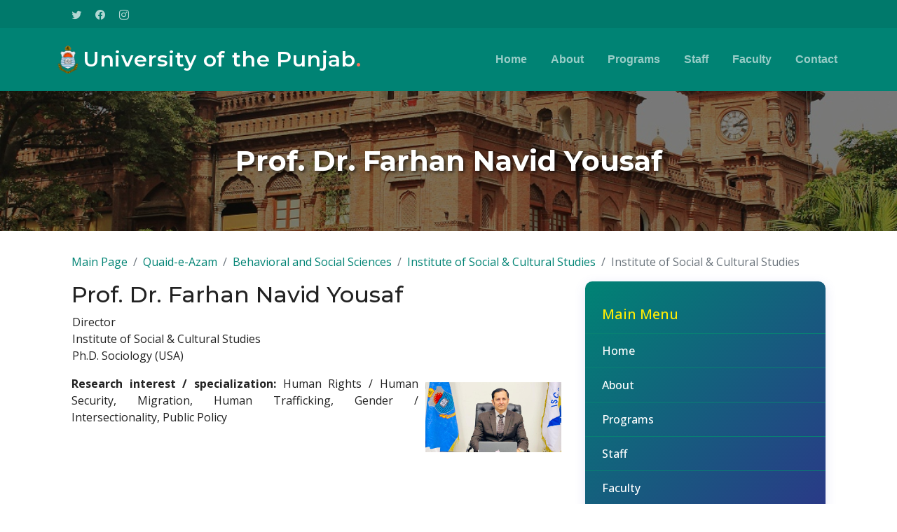

--- FILE ---
content_type: text/html; charset=UTF-8
request_url: https://pu.edu.pk/faculty/description/2247/Prof-Dr-Farhan-Navid-Yousaf.html
body_size: 4967
content:
<!DOCTYPE html>
<html lang="en">

<head>
	<meta charset="utf-8">
	<meta content="width=device-width, initial-scale=1.0" name="viewport">
	<meta http-equiv="Content-Type" content="text/html; charset=utf-8" />
	
<title> Prof. Dr. Farhan Navid Yousaf - Institute of Social & Cultural Studies :University of the Punjab -</title>

<meta content="" name="description">
  <meta content="" name="keywords">
  <meta name="robots" content="noindex">
  <link rel="canonical" href="https://pu.edu.pk/">

  <!-- Favicons -->
  <link href="https://pu.edu.pk/temp1/dept/assets/img/favicon.png" rel="icon">
  <link href="https://pu.edu.pk/temp1/dept/assets/img/apple-touch-icon.png" rel="apple-touch-icon">

  <!-- Google Fonts -->
  <link rel="preconnect" href="https://fonts.googleapis.com">
  <link rel="preconnect" href="https://fonts.gstatic.com" crossorigin>
  <link href="https://fonts.googleapis.com/css2?family=Open+Sans:ital,wght@0,300;0,400;0,500;0,600;0,700;1,300;1,400;1,600;1,700&family=Montserrat:ital,wght@0,300;0,400;0,500;0,600;0,700;1,300;1,400;1,500;1,600;1,700&family=Raleway:ital,wght@0,300;0,400;0,500;0,600;0,700;1,300;1,400;1,500;1,600;1,700&display=swap" rel="stylesheet">

  <!-- Vendor CSS Files -->
  <link href="https://pu.edu.pk/temp1/dept/assets/vendor/bootstrap/css/bootstrap.min.css" rel="stylesheet">
  <link href="https://pu.edu.pk/temp1/dept/assets/vendor/bootstrap-icons/bootstrap-icons.css" rel="stylesheet">
  <link href="https://pu.edu.pk/temp1/dept/assets/vendor/aos/aos.css" rel="stylesheet">
  <link href="https://pu.edu.pk/temp1/dept/assets/vendor/glightbox/css/glightbox.min.css" rel="stylesheet">
  <link href="https://pu.edu.pk/temp1/dept/assets/vendor/swiper/swiper-bundle.min.css" rel="stylesheet">

  <!-- Template Main CSS File -->
  <link href="https://pu.edu.pk/temp1/dept/assets/css/main.css" rel="stylesheet">
<script type="text/javascript">
	function showcourse(DivID) {

		if (document.getElementById) {
			obj = document.getElementById("show_image");
			if (obj.style.display == "none") {
				obj.style.display = "";

			}

			if (DivID !== '') {

				$('#send_mailto_poster').load('https://pu.edu.pk/program/show_course/' + DivID, function() {

					obj.style.display = "none";
				});
				//alert(document.getElementById('ID1').innerHTML)
			}
		}

	}


	
</script>



</head>

<body>

	<!-- ======= Header ======= -->
	<section id="topbar" class="topbar d-flexll align-items-center">
		<div class="container d-flex justify-content-center justify-content-md-between">
			<!--<div class="contact-info d-flex align-items-center">
        <i class="bi bi-envelope d-flex align-items-center"><a href="mailto:contact@example.com">contact@example.com</a></i>
        <i class="bi bi-phone d-flex align-items-center ms-4"><span>+1 5589 55488 55</span></i>
      </div>-->
			<div class="social-links d-none d-md-flex align-items-center"><br><br>
				<a href="https://twitter.com/pu_lhr_official" class="twitter"><i class="bi bi-twitter"></i></a>
				<a href="https://www.facebook.com/UniversityOfThePunjab.Official" class="facebook"><i class="bi bi-facebook"></i></a>
				<a href="https://www.instagram.com/universityofthepunjab/" class="instagram"><i class="bi bi-instagram"></i></a>

			</div>
		</div>
	</section><!-- End Top Bar -->

	<header id="header" class="header d-flex align-items-center">

		<div class="container-fluid container-xl d-flex align-items-center justify-content-between">
			<a href="https://pu.edu.pk/" class="logo d-flex align-items-center">
				<!-- Uncomment the line below if you also wish to use an image logo -->
				<img src="https://pu.edu.pk/temp1/dept/assets/img/pulogo.png" alt="">
				<h1>University of the Punjab<span>.</span></h1>
			</a>
			

<nav id="navbar" class="navbar">
        <ul>
          <li><a href="https://pu.edu.pk/home/department/78#hero">Home</a></li>
          <li><a href="https://pu.edu.pk/home/department/78#about">About</a></li>
          <li><a href="https://pu.edu.pk/home/department/78#services">Programs</a></li>
          <li><a href="https://pu.edu.pk/home/department/78#staff">Staff</a></li>
          <li><a href="https://pu.edu.pk/home/department/78#staff">Faculty</a></li>
          <!--<li><a href="blog.html">Blog</a></li>-->
         
          <li><a href="#contact">Contact</a></li>
        </ul>
      </nav><!-- .navbar -->

			<i class="mobile-nav-toggle mobile-nav-show bi bi-list"></i>
			<i class="mobile-nav-toggle mobile-nav-hide d-none bi bi-x"></i>

		</div>
	</header><!-- End Header -->
	<!-- End Header -->
	<section class="program-header" style="position: relative; height: 200px; background-image: url('https://pu.edu.pk/temp1/dept/assets/img/punjab-university-old-campus.jpg'); background-size: cover; background-position: center; display: flex; align-items: center; justify-content: center;">
		<div style="position: absolute; top: 0; left: 0; right: 0; bottom: 0; background-color: rgba(0,0,0,0.5); z-index: 1;"></div>
		<h2 style="position: relative; color: white; font-weight: 700; font-size: 2.5rem; text-shadow: 2px 2px 4px rgba(0,0,0,0.7); margin: 0; z-index: 2;">Prof. Dr. Farhan Navid Yousaf</h2>
	</section>



	<!-- End Header -->

	<main id="main" style="padding-top: 2rem; padding-bottom: 2rem;">
		<div class="container" data-aos="fade-up" style="max-width: 1100px;">
			<!-- Breadcrumbs -->
			<nav aria-label="breadcrumb">
				<ol class="breadcrumb">
					<li class="breadcrumb-item"><a href="https://pu.edu.pk/">Main Page</a></li>
					<li class="breadcrumb-item"><a href="https://pu.edu.pk/home/campus/1">Quaid-e-Azam</a></li>
											<li class="breadcrumb-item"><a href="https://pu.edu.pk/home/faculty/1">Behavioral and Social Sciences</a></li>
						<li class="breadcrumb-item"><a href="https://pu.edu.pk/home/department/78/">Institute of Social & Cultural Studies</a></li>
						<li class="breadcrumb-item active" aria-current="page">
							Institute of Social & Cultural Studies						</li>
									</ol>
			</nav>

			<div class="row main-content d-flex  flex-wrap">
				<div class="col-lg-8 col-12 mb-4">
					<h2>Prof. Dr. Farhan Navid Yousaf</h2>
					<span style="padding-left:1px">
						Director											</span>
					<p style="padding-left:1px">
						Institute of Social & Cultural Studies<br>
						Ph.D. Sociology (USA)					</p>


					<section style="padding-top: 0px; width: 100%;">
						<table cellpadding="0" cellspacing="0" border="0" width="100%" style="border:0px;">
							<tr>
								<td style="padding-left:0px;" valign="top">
									<img src="https://pu.edu.pk/photo/Prof-Dr-Farhan-Navid-Yousaf52.jpg" border="0" align="right" alt="Prof. Dr. Farhan Navid Yousaf" vspace="10" hspace="10" style="max-width:320px;max-height:100px;margin-bottom:1px; height:auto; margin-left:10px;" />
									<div align="justify"><b>Research interest / specialization:</b> Human Rights / Human Security, Migration, Human Trafficking, Gender / Intersectionality, Public Policy</div><br>

								</td>
							</tr>

							<tr>
								<td style="padding-left:0px;" valign="top">
									<div class="row">
										<div class="col-lg-12">
											<style>
												.accordion .accordion-item {
													border: 1px solid #ddd;
													border-radius: 5px;
													margin-bottom: 10px;
												}

												.accordion .accordion-header {
													background-color:rgb(14, 78, 23);
													cursor: pointer;
												}

												.accordion .accordion-body {
													padding: 15px;
												}
												.accordion-button:not(.collapsed) {
													
													color:rgb(6, 131, 116);
													font-weight: bolder;
													    background-color: #f0f0f0;

													
												}
												.accordion-button {
													
													color: rgb(6 131 116);
													font-weight: bolder;
													    background-color: #f0f0f0;
												}
											</style>
											<!-- Accordion -->
											

											<div class="accordion accordion-flush" id="faqlist" data-aos="fade-up" data-aos-delay="100">


																									<div class="accordion-item">
														<h3 class="accordion-header">
															<button class="accordion-button" type="button" data-bs-toggle="collapse" data-bs-target="#faq-content-2" aria-expanded="true">
																<span class="num"></span>
																Qualification
															</button>
														</h3>
														<div id="faq-content-2" class="accordion-collapse collapse show" data-bs-parent="#faqlist">
															<div class="accordion-body">
																Ph.D. Sociology (USA)<br>Graduate Certificate in Human Rights (USA)<br>Certificate of Professional Development (USA)															</div>
														</div>
													</div><!-- # Faq item-->
												
													<div class="accordion-item">
														<h3 class="accordion-header">
															<button class="accordion-button " type="button" data-bs-toggle="collapse" data-bs-target="#faq-content-6">
																<span class="num"></span>
																Contacts
															</button>
														</h3>
														<div id="faq-content-6" class="accordion-collapse collapse show" data-bs-parent="#faqlist">
															<div class="accordion-body">
																<b>Phone Number</b>:&nbsp;&nbsp;+92-42-99233126, +92-42-99231231<br><b>E-mail Address</b>:&nbsp;&nbsp;director.iscs@pu.edu.pk<br>drfarhan.iscs@pu.edu.pk															</div>
														</div>
													</div>

												
													<div class="accordion-item">
														<h3 class="accordion-header">
															<button class="accordion-button " type="button" data-bs-toggle="collapse" data-bs-target="#faq-content-7">
																<span class="num"></span>
																Department
															</button>
														</h3>
														<div id="faq-content-7" class="accordion-collapse collapse show" data-bs-parent="#faqlist">
															<div class="accordion-body">
																Institute of Social & Cultural Studies															</div>
														</div>
													</div>
												



											</div>

										</div>

									</div>

								</td>
							</tr>
						</table>
					</section>
					<!-- Accordion and other content ... -->
					<!-- Keep your accordion code here -->
				</div>
				<div class="col-lg-4 col-12" >
					<aside>
						


		<style>
		.dept-nav-menu {
			background: linear-gradient(135deg, #008374 0%, #2e3289 100%);
			padding: 20px 0;
			border-radius: 10px;
			box-shadow: 0 4px 16px rgba(78,84,200,0.15);
			width: 100%;
			margin: 0 auto;
		}
		.dept-nav-menu ul {
			list-style: none;
			margin: 0;
			padding: 0;
		}
		.dept-nav-menu li {
			position: relative;
			
			border-bottom: 1px solid #088173;
		}
		.dept-nav-menu a {
			display: block;
			color: #fff;
			padding: 12px 24px;
			text-decoration: none;
			font-weight: 500;
			border-radius: 6px;
			transition: background 0.2s, color 0.2s;
		}
		.dept-nav-menu a:hover, .dept-nav-menu li:hover > a {
			background: rgba(255,255,255,0.18);
			color: #ffe082;
		}
		.dept-nav-menu li:hover > ul {
			display: block;
		}
		.dept-nav-menu ul ul {
			display: none;
			position: absolute;
			left: 100%;
			top: 0;
			min-width: 180px;
			background: #6a82fb;
			border-radius: 8px;
			box-shadow: 0 2px 8px rgba(106,130,251,0.15);
			z-index: 100;
		}
		.dept-nav-menu ul ul li a {
			padding: 10px 20px;
			color: #fff;
		}
		</style>

		<nav class="dept-nav-menu">
		  <ul>
			 
			 <li style="color: #feed04; font-weight:bolder;font-size: 20px;"><a>Main Menu</a></li>
          <li><a href="https://pu.edu.pk/home/department/78#hero">Home</a></li>
          <li><a href="https://pu.edu.pk/home/department/78#about">About</a></li>
          <li><a href="https://pu.edu.pk/home/department/78#services">Programs</a></li>
          <li><a href="https://pu.edu.pk/home/department/78#staff">Staff</a></li>
          <li><a href="https://pu.edu.pk/home/department/78#staff">Faculty</a></li>
          <!--<li><a href="blog.html">Blog</a></li>-->
         
          <li><a href="#contact">Contact</a></li>
        </ul>
		</nav>

	

		<!-- .navbar -->
<br>
						<nav class="dept-nav-menu">
		  <ul>
			<li style="color: #feed04; font-weight:bolder;font-size: 20px;"><a>News from Institute of Social & Cultural Studies</a></li>
		 
          <li><a href="https://pu.edu.pk/home/section/press/16665">Debates essential for solving problems: PU VC</a></li>
         
		  
          <li><a href="https://pu.edu.pk/home/section/press/16452">PU takes action against 37 more students for violating discipline</a></li>
         
		  
          <li><a href="https://pu.edu.pk/home/section/press/15642">PU students set new records in the National Athletics Championship</a></li>
         
		  
          <li><a href="https://pu.edu.pk/home/section/press/15532">PU ISCS organizes awareness seminar on breast cancer</a></li>
         
		  
          <li><a href="https://pu.edu.pk/home/section/press/15484">No country can progress without women&colon; PU VC</a></li>
         
		          </ul>
		
		</nav><br>
<nav class="dept-nav-menu">
						<ul><li style="color: #feed04; font-weight:bolder;font-size: 20px;"><a>Examinations</a></li>								<li><a href="http://116.58.20.164/exams/">Online Form Submission<br><font size="1">(Private / Regular & Late College (Affiliated Colleges)</font></a></li>
														<li><a href="https://pu.edu.pk/home/datesheets/">Date Sheets</a></li>
														<li><a href="https://pu.edu.pk/home/results/">Results</a></li>
														<li><a href="https://pu.edu.pk/home/schedules">Schedules</a></li>
														<li><a href="https://pu.edu.pk/page/downloads/exam_admission_form.html">Admission Forms</a></li>
														<li><a href="https://pu.edu.pk/page/show/important-information-foreign-students.html">Schedule for foreign students</a></li>
														<li><a href="https://pu.edu.pk/page/show/course_outline.html">Course Outline</a></li>
														<li><a href="http://111.68.103.16/pudata/onlinereg/">Online Registration</a></li>
														<li><a href="https://pu.edu.pk/home/exam_news">Examination News</a></li>
														<li><a href="https://pu.edu.pk/page/show/Past-Papers.html">Past Papers</a></li>
														<li><a href="https://pu.edu.pk/page/show/Gazettes.html">Statistical Analysis / Gazettes</a></li>
														<li><a href="https://pu.edu.pk/page/show/Sample-Paper-Online-Assessment.html">Sample Papers for Online Assessment</a></li>
														<li><a href="https://pu.edu.pk/downloads/Guidelines%20and%20Procedure%20for%20Conferment%20of%20Honorary%20Degree.pdf">Guidelines and Procedure for Honorary Degree</a></li>
														<li><a href="https://pu.edu.pk/splash/resultcard">Download Result Card </a></li>
						</ul></nav>

					</aside>
				</div>
			</div>
		</div>
	</main>







	<!-- ======= Footer ======= -->
	<footer id="footer" class="footer">

    <div class="container">
      <div class="row gy-4">
        <div class="col-lg-5 col-md-12 footer-info">
          <a href="index.html" class="logo d-flex align-items-center">
            <span>University of the Punjab</span>
          </a>
          <p>Initially a two year course, leading to the B.Sc. degree in Technical Chemistry by the Punjab University was started in 1917 at the F.C. College Lahore.</p>
          <div class="social-links d-flex mt-4">
            <a href="https://twitter.com/pu_lhr_official" class="twitter"><i class="bi bi-twitter"></i></a>
            <a href="https://www.facebook.com/UniversityOfThePunjab.Official" class="facebook"><i class="bi bi-facebook"></i></a>
            <a href="https://www.instagram.com/universityofthepunjab/" class="instagram"><i class="bi bi-instagram"></i></a>
            
          </div>
        </div>

        <div class="col-lg-2 col-6 footer-links">
          
      <h4>Useful Links</h4>
          <ul>
          <li><a href="https://pu.edu.pk/home/department/78#hero">Home</a></li>
          <li><a href="https://pu.edu.pk/home/department/78#about">About</a></li>
          <li><a href="https://pu.edu.pk/home/department/78#services">Programs</a></li>
          <li><a href="https://pu.edu.pk/home/department/78#staff">Staff</a></li>
          <li><a href="https://pu.edu.pk/home/department/78#staff">Faculty</a></li>
          </ul>
        </div>

        <div class="col-lg-2 col-6 footer-links">
          
      
          <ul>

          <h4 style="padding-bottom:10px;padding-left:7px;"><span >Academics</span></h4><p>             
    <li><a href="https://pu.edu.pk/departments/">Departments</a></li>
            
               
    <li><a href="https://pu.edu.pk/program">Programs</a></li>
            
               
    <li><a href="http://scholarships.pu.edu.pk/">Scholarships</a></li>
            
               
    <li><a href="https://pu.edu.pk/affiliation">Affiliated Colleges</a></li>
            
               
    <li><a href="https://pu.edu.pk/page/detail/HEC-Approved-Supervisors.html">HEC Approved  Supervisors </a></li>
            
  

          <li><a href="#">Will be updated soon.</a></li>          </ul>
        </div>

        <div class="col-lg-3 col-md-12 footer-contact text-center text-md-start">
          
      <h4>Contact Us</h4>
          <p>
            Institute of Social & Cultural Studies<br>
            
            University of the Punjab <br><br>
            <span   id="contact">
            <p><b>Phone Number</b>:&nbsp;&nbsp;+92-42-99233126, +92-42-99231231</p>            </span>
          </p>

        </div>

      </div>
    </div>

    <div class="container mt-4">
      <div class="copyright">
        &copy; Copyright <strong><span>University of the Punjab</span></strong>. All Rights Reserved
      </div>
      <div class="credits">
         Designed by <a href="#">IT-Centre</a>
      </div>
    </div>

  </footer><!-- End Footer -->
  <!-- End Footer -->

  <a href="#" class="scroll-top d-flex align-items-center justify-content-center"><i class="bi bi-arrow-up-short"></i></a>

  <div id="preloader"></div>

  <!-- Vendor JS Files -->
  <script src="https://pu.edu.pk/temp1/dept/assets/vendor/bootstrap/js/bootstrap.bundle.min.js"></script>
  <script src="https://pu.edu.pk/temp1/dept/assets/vendor/aos/aos.js"></script>
  <script src="https://pu.edu.pk/temp1/dept/assets/vendor/glightbox/js/glightbox.min.js"></script>
  <script src="https://pu.edu.pk/temp1/dept/assets/vendor/purecounter/purecounter_vanilla.js"></script>
  <script src="https://pu.edu.pk/temp1/dept/assets/vendor/swiper/swiper-bundle.min.js"></script>
  <script src="https://pu.edu.pk/temp1/dept/assets/vendor/isotope-layout/isotope.pkgd.min.js"></script>
  <script src="https://pu.edu.pk/temp1/dept/assets/vendor/php-email-form/validate.js"></script>

  <!-- Template Main JS File -->
  <script src="https://pu.edu.pk/temp1/dept/assets/js/main.js"></script>

</body>

</html>

--- FILE ---
content_type: text/css
request_url: https://pu.edu.pk/temp1/dept/assets/css/main.css
body_size: 8004
content:
/**
* Template Name: Impact - v1.2.0
* Template URL: https://bootstrapmade.com/impact-bootstrap-business-website-template/
* Author: BootstrapMade.com
* License: https://bootstrapmade.com/license/
*/

/*--------------------------------------------------------------
# Set main reusable colors and fonts using CSS variables
# Learn more about CSS variables at https://developer.mozilla.org/en-US/docs/Web/CSS/Using_CSS_custom_properties
--------------------------------------------------------------*/
/* Fonts */
:root {
  --font-default: "Open Sans", system-ui, -apple-system, "Segoe UI", Roboto, "Helvetica Neue", Arial, "Noto Sans", "Liberation Sans", sans-serif, "Apple Color Emoji", "Segoe UI Emoji", "Segoe UI Symbol", "Noto Color Emoji";
  --font-primary: "Montserrat", sans-serif;
  --font-secondary: "Poppins", sans-serif;
}

/* Colors */
:root {
  --color-default: #222222;
  --color-primary: #008374;
  --color-secondary: #f85a40;
}

/* Smooth scroll behavior */
:root {
  scroll-behavior: smooth;
}

/*--------------------------------------------------------------
# General
--------------------------------------------------------------*/
body {
  font-family: var(--font-default);
  color: var(--color-default);
}

a {
  color: var(--color-primary);
  text-decoration: none;
}

a:hover {
  color: #00b6a1;
  text-decoration: none;
}

h1,
h2,
h3,
h4,
h5,
h6 {
  font-family: var(--font-primary);
}

/*--------------------------------------------------------------
# Sections & Section Header
--------------------------------------------------------------*/
section {
  padding: 60px 0;
  overflow: hidden;
}

.sections-bg {
  background-color: #f6f6f6;
}

.section-header {
  text-align: center;
  padding-bottom: 60px;
}

.section-header h2 {
  font-size: 32px;
  font-weight: 600;
  margin-bottom: 20px;
  padding-bottom: 20px;
  position: relative;
}

.section-header h2:after {
  content: "";
  position: absolute;
  display: block;
  width: 50px;
  height: 3px;
  background: var(--color-primary);
  left: 0;
  right: 0;
  bottom: 0;
  margin: auto;
}

.section-header p {
  margin-bottom: 0;
  color: #6f6f6f;
}

/*--------------------------------------------------------------
# Breadcrumbs
--------------------------------------------------------------*/
.breadcrumbs .page-header {
  padding: 60px 0 60px 0;
  min-height: 20vh;
  position: relative;
  background-color: var(--color-primary);
}

.breadcrumbs .page-header h2 {
  font-size: 56px;
  font-weight: 500;
  color: #fff;
  font-family: var(--font-secondary);
}

.breadcrumbs .page-header p {
  color: rgba(255, 255, 255, 0.8);
}

.breadcrumbs nav {
  background-color: #f6f6f6;
  padding: 20px 0;
}

.breadcrumbs nav ol {
  display: flex;
  flex-wrap: wrap;
  list-style: none;
  margin: 0;
  padding: 0;
  font-size: 16px;
  font-weight: 600;
  color: var(--color-default);
}

.breadcrumbs nav ol a {
  color: var(--color-primary);
  transition: 0.3s;
}

.breadcrumbs nav ol a:hover {
  text-decoration: underline;
}

.breadcrumbs nav ol li+li {
  padding-left: 10px;
}

.breadcrumbs nav ol li+li::before {
  display: inline-block;
  padding-right: 10px;
  color: var(--color-secondary);
  content: "/";
}

/*--------------------------------------------------------------
# Scroll top button
--------------------------------------------------------------*/
.scroll-top {
  position: fixed;
  visibility: hidden;
  opacity: 0;
  right: 15px;
  bottom: -15px;
  z-index: 99999;
  background: var(--color-secondary);
  width: 44px;
  height: 44px;
  border-radius: 50px;
  transition: all 0.4s;
}

.scroll-top i {
  font-size: 24px;
  color: #fff;
  line-height: 0;
}

.scroll-top:hover {
  background: rgba(248, 90, 64, 0.8);
  color: #fff;
}

.scroll-top.active {
  visibility: visible;
  opacity: 1;
  bottom: 15px;
}

/*--------------------------------------------------------------
# Preloader
--------------------------------------------------------------*/
#preloader {
  position: fixed;
  inset: 0;
  z-index: 999999;
  overflow: hidden;
  background: #fff;
  transition: all 0.6s ease-out;
}

#preloader:before {
  content: "";
  position: fixed;
  top: calc(50% - 30px);
  left: calc(50% - 30px);
  border: 6px solid #fff;
  border-color: var(--color-primary) transparent var(--color-primary) transparent;
  border-radius: 50%;
  width: 60px;
  height: 60px;
  -webkit-animation: animate-preloader 1.5s linear infinite;
  animation: animate-preloader 1.5s linear infinite;
}

@-webkit-keyframes animate-preloader {
  0% {
    transform: rotate(0deg);
  }

  100% {
    transform: rotate(360deg);
  }
}

@keyframes animate-preloader {
  0% {
    transform: rotate(0deg);
  }

  100% {
    transform: rotate(360deg);
  }
}

/*--------------------------------------------------------------
# Disable aos animation delay on mobile devices
--------------------------------------------------------------*/
@media screen and (max-width: 768px) {
  [data-aos-delay] {
    transition-delay: 0 !important;
  }
}

/*--------------------------------------------------------------
# Header
--------------------------------------------------------------*/
.topbar {
  background: #00796b;
  height: 40px;
  font-size: 14px;
  transition: all 0.5s;
  color: #fff;
  padding: 0;
}

.topbar .contact-info i {
  font-style: normal;
  color: #fff;
  line-height: 0;
}

.topbar .contact-info i a,
.topbar .contact-info i span {
  padding-left: 5px;
  color: #fff;
}

@media (max-width: 575px) {

  .topbar .contact-info i a,
  .topbar .contact-info i span {
    font-size: 13px;
  }
}

.topbar .contact-info i a {
  line-height: 0;
  transition: 0.3s;
}

.topbar .contact-info i a:hover {
  color: #fff;
  text-decoration: underline;
}

.topbar .social-links a {
  color: rgba(255, 255, 255, 0.7);
  line-height: 0;
  transition: 0.3s;
  margin-left: 20px;
}

.topbar .social-links a:hover {
  color: #fff;
}

.header {
  transition: all 0.5s;
  z-index: 997;
  height: 90px;
  background-color: var(--color-primary);
}

.header.sticked {
  position: fixed;
  top: 0;
  right: 0;
  left: 0;
  height: 70px;
  box-shadow: 0px 2px 20px rgba(0, 0, 0, 0.1);
}

.header .logo img {
  max-height: 40px;
  margin-right: 6px;
}

.header .logo h1 {
  font-size: 30px;
  margin: 0;
  font-weight: 600;
  letter-spacing: 0.8px;
  color: #fff;
  font-family: var(--font-primary);
}

.header .logo h1 span {
  color: #f96f59;
}

.sticked-header-offset {
  margin-top: 70px;
}

section {
  scroll-margin-top: 70px;
}

/*--------------------------------------------------------------
# Desktop Navigation
--------------------------------------------------------------*/
@media (min-width: 1280px) {
  .navbar {
    padding: 0;
  }

  .navbar ul {
    margin: 0;
    padding: 0;
    display: flex;
    list-style: none;
    align-items: center;
  }

  .navbar li {
    position: relative;
  }

  .navbar>ul>li {
    white-space: nowrap;
    padding: 10px 0 10px 28px;
  }

  .navbar a,
  .navbar a:focus {
    display: flex;
    align-items: center;
    justify-content: space-between;
    padding: 0 3px;
    font-family: var(--font-secondary);
    font-size: 16px;
    font-weight: 600;
    color: rgba(255, 255, 255, 0.6);
    white-space: nowrap;
    transition: 0.3s;
    position: relative;
  }

  .navbar a i,
  .navbar a:focus i {
    font-size: 12px;
    line-height: 0;
    margin-left: 5px;
  }

  .navbar>ul>li>a:before {
    content: "";
    position: absolute;
    width: 100%;
    height: 2px;
    bottom: -6px;
    left: 0;
    background-color: var(--color-secondary);
    visibility: hidden;
    width: 0px;
    transition: all 0.3s ease-in-out 0s;
  }

  .navbar a:hover:before,
  .navbar li:hover>a:before,
  .navbar .active:before {
    visibility: visible;
    width: 100%;
  }

  .navbar a:hover,
  .navbar .active,
  .navbar .active:focus,
  .navbar li:hover>a {
    color: #fff;
  }

  .navbar .dropdown ul {
    display: block;
    position: absolute;
    left: 28px;
    top: calc(100% + 30px);
    margin: 0;
    padding: 10px 0;
    z-index: 99;
    opacity: 0;
    visibility: hidden;
    background: #fff;
    box-shadow: 0px 0px 30px rgba(127, 137, 161, 0.25);
    transition: 0.3s;
    border-radius: 4px;
  }

  .navbar .dropdown ul li {
    min-width: 200px;
  }

  .navbar .dropdown ul a {
    padding: 10px 20px;
    font-size: 15px;
    text-transform: none;
    font-weight: 600;
    color: #006a5d;
  }

  .navbar .dropdown ul a i {
    font-size: 12px;
  }

  .navbar .dropdown ul a:hover,
  .navbar .dropdown ul .active:hover,
  .navbar .dropdown ul li:hover>a {
    color: var(--color-secondary);
  }

  .navbar .dropdown:hover>ul {
    opacity: 1;
    top: 100%;
    visibility: visible;
  }

  .navbar .dropdown .dropdown ul {
    top: 0;
    left: calc(100% - 30px);
    visibility: hidden;
  }

  .navbar .dropdown .dropdown:hover>ul {
    opacity: 1;
    top: 0;
    left: 100%;
    visibility: visible;
  }
}

@media (min-width: 1280px) and (max-width: 1366px) {
  .navbar .dropdown .dropdown ul {
    left: -90%;
  }

  .navbar .dropdown .dropdown:hover>ul {
    left: -100%;
  }
}

@media (min-width: 1280px) {

  .mobile-nav-show,
  .mobile-nav-hide {
    display: none;
  }
}

/*--------------------------------------------------------------
# Mobile Navigation
--------------------------------------------------------------*/
@media (max-width: 1279px) {
  .navbar {
    position: fixed;
    top: 0;
    right: -100%;
    width: 100%;
    max-width: 400px;
    bottom: 0;
    transition: 0.3s;
    z-index: 9997;
  }

  .navbar ul {
    position: absolute;
    inset: 0;
    padding: 50px 0 10px 0;
    margin: 0;
    background: rgba(0, 131, 116, 0.9);
    overflow-y: auto;
    transition: 0.3s;
    z-index: 9998;
  }

  .navbar a,
  .navbar a:focus {
    display: flex;
    align-items: center;
    justify-content: space-between;
    padding: 10px 20px;
    font-family: var(--font-primary);
    font-size: 15px;
    font-weight: 600;
    color: rgba(255, 255, 255, 0.7);
    white-space: nowrap;
    transition: 0.3s;
  }

  .navbar a i,
  .navbar a:focus i {
    font-size: 12px;
    line-height: 0;
    margin-left: 5px;
  }

  .navbar a:hover,
  .navbar .active,
  .navbar .active:focus,
  .navbar li:hover>a {
    color: #fff;
  }

  .navbar .getstarted,
  .navbar .getstarted:focus {
    background: var(--color-primary);
    padding: 8px 20px;
    border-radius: 4px;
    margin: 15px;
    color: #fff;
  }

  .navbar .getstarted:hover,
  .navbar .getstarted:focus:hover {
    color: #fff;
    background: rgba(0, 131, 116, 0.8);
  }

  .navbar .dropdown ul,
  .navbar .dropdown .dropdown ul {
    position: static;
    display: none;
    padding: 10px 0;
    margin: 10px 20px;
    transition: all 0.5s ease-in-out;
    background-color: #007466;
    border: 1px solid #006459;
  }

  .navbar .dropdown>.dropdown-active,
  .navbar .dropdown .dropdown>.dropdown-active {
    display: block;
  }

  .mobile-nav-show {
    color: rgba(255, 255, 255, 0.6);
    font-size: 28px;
    cursor: pointer;
    line-height: 0;
    transition: 0.5s;
    z-index: 9999;
    margin-right: 10px;
  }

  .mobile-nav-hide {
    color: #fff;
    font-size: 32px;
    cursor: pointer;
    line-height: 0;
    transition: 0.5s;
    position: fixed;
    right: 20px;
    top: 20px;
    z-index: 9999;
  }

  .mobile-nav-active {
    overflow: hidden;
  }

  .mobile-nav-active .navbar {
    right: 0;
  }

  .mobile-nav-active .navbar:before {
    content: "";
    position: fixed;
    inset: 0;
    background: rgba(0, 106, 93, 0.8);
    z-index: 9996;
  }
}

/*--------------------------------------------------------------
# About Us Section
--------------------------------------------------------------*/
.about h3 {
  font-weight: 700;
  font-size: 28px;
  margin-bottom: 20px;
  font-family: var(--font-secondary);
}

.about .call-us {
  left: 10%;
  right: 10%;
  bottom: 0;
  background-color: #fff;
  box-shadow: 0px 2px 25px rgba(0, 0, 0, 0.08);
  padding: 20px;
  text-align: center;
}

.about .call-us h4 {
  font-size: 24px;
  font-weight: 700;
  margin-bottom: 5px;
}

.about .call-us p {
  font-size: 28px;
  font-weight: 700;
  color: var(--color-primary);
}

.about .content ul {
  list-style: none;
  padding: 0;
}

.about .content ul li {
  padding: 0 0 10px 30px;
  position: relative;
}

.about .content ul i {
  position: absolute;
  font-size: 20px;
  left: 0;
  top: -3px;
  color: var(--color-primary);
}

.about .content p:last-child {
  margin-bottom: 0;
}

.about .play-btn {
  width: 94px;
  height: 94px;
  background: radial-gradient(var(--color-primary) 50%, rgba(0, 131, 116, 0.4) 52%);
  border-radius: 50%;
  display: block;
  position: absolute;
  left: calc(50% - 47px);
  top: calc(50% - 47px);
  overflow: hidden;
}

.about .play-btn:before {
  content: "";
  position: absolute;
  width: 120px;
  height: 120px;
  -webkit-animation-delay: 0s;
  animation-delay: 0s;
  -webkit-animation: pulsate-btn 2s;
  animation: pulsate-btn 2s;
  -webkit-animation-direction: forwards;
  animation-direction: forwards;
  -webkit-animation-iteration-count: infinite;
  animation-iteration-count: infinite;
  -webkit-animation-timing-function: steps;
  animation-timing-function: steps;
  opacity: 1;
  border-radius: 50%;
  border: 5px solid rgba(0, 131, 116, 0.7);
  top: -15%;
  left: -15%;
  background: rgba(198, 16, 0, 0);
}

.about .play-btn:after {
  content: "";
  position: absolute;
  left: 50%;
  top: 50%;
  transform: translateX(-40%) translateY(-50%);
  width: 0;
  height: 0;
  border-top: 10px solid transparent;
  border-bottom: 10px solid transparent;
  border-left: 15px solid #fff;
  z-index: 100;
  transition: all 400ms cubic-bezier(0.55, 0.055, 0.675, 0.19);
}

.about .play-btn:hover:before {
  content: "";
  position: absolute;
  left: 50%;
  top: 50%;
  transform: translateX(-40%) translateY(-50%);
  width: 0;
  height: 0;
  border: none;
  border-top: 10px solid transparent;
  border-bottom: 10px solid transparent;
  border-left: 15px solid #fff;
  z-index: 200;
  -webkit-animation: none;
  animation: none;
  border-radius: 0;
}

.about .play-btn:hover:after {
  border-left: 15px solid var(--color-primary);
  transform: scale(20);
}

@-webkit-keyframes pulsate-btn {
  0% {
    transform: scale(0.6, 0.6);
    opacity: 1;
  }

  100% {
    transform: scale(1, 1);
    opacity: 0;
  }
}

@keyframes pulsate-btn {
  0% {
    transform: scale(0.6, 0.6);
    opacity: 1;
  }

  100% {
    transform: scale(1, 1);
    opacity: 0;
  }
}

/*--------------------------------------------------------------
# Clients Section
--------------------------------------------------------------*/
.clients {
  padding: 40px 0;
}

.clients .swiper {
  padding: 10px 0;
}

.clients .swiper-slide img {
  transition: 0.3s;
}

.clients .swiper-slide img:hover {
  transform: scale(1.1);
}

.clients .swiper-pagination {
  margin-top: 20px;
  position: relative;
}

.clients .swiper-pagination .swiper-pagination-bullet {
  width: 12px;
  height: 12px;
  background-color: #fff;
  opacity: 1;
  background-color: #ddd;
}

.clients .swiper-pagination .swiper-pagination-bullet-active {
  background-color: var(--color-primary);
}

/*--------------------------------------------------------------
# Stats Counter Section
--------------------------------------------------------------*/
.stats-counter {
  padding: 40px 0;
}

.stats-counter .stats-item {
  padding: 20px 0;
  border-bottom: 1px solid #e4e4e4;
}

.stats-counter .stats-item .purecounter {
  min-width: 90px;
  padding-right: 15px;
}

.stats-counter .stats-item i {
  font-size: 44px;
  line-height: 0;
  margin-right: 15px;
}

.stats-counter .stats-item span {
  font-size: 40px;
  display: block;
  font-weight: 700;
  color: var(--color-primary);
  line-height: 40px;
}

.stats-counter .stats-item p {
  margin: 0;
  font-family: var(--font-primary);
  font-size: 14px;
}

/*--------------------------------------------------------------
# Call To Action Section
--------------------------------------------------------------*/
.call-to-action .container {
  background: linear-gradient(rgba(0, 0, 0, 0.5), rgba(0, 0, 0, 0.5)), url("../img/cta-bg.jpg") center center;
  background-size: cover;
  padding: 100px 60px;
  border-radius: 15px;
  overflow: hidden;
}

.call-to-action h3 {
  color: #fff;
  font-size: 28px;
  font-weight: 700;
  margin-bottom: 20px;
}

.call-to-action p {
  color: #fff;
  margin-bottom: 20px;
}

.call-to-action .play-btn {
  width: 94px;
  height: 94px;
  margin-bottom: 20px;
  background: radial-gradient(var(--color-primary) 50%, rgba(0, 131, 116, 0.4) 52%);
  border-radius: 50%;
  display: inline-block;
  position: relative;
  overflow: hidden;
}

.call-to-action .play-btn:before {
  content: "";
  position: absolute;
  width: 120px;
  height: 120px;
  -webkit-animation-delay: 0s;
  animation-delay: 0s;
  -webkit-animation: pulsate-btn 2s;
  animation: pulsate-btn 2s;
  -webkit-animation-direction: forwards;
  animation-direction: forwards;
  -webkit-animation-iteration-count: infinite;
  animation-iteration-count: infinite;
  -webkit-animation-timing-function: steps;
  animation-timing-function: steps;
  opacity: 1;
  border-radius: 50%;
  border: 5px solid rgba(0, 131, 116, 0.7);
  top: -15%;
  left: -15%;
  background: rgba(198, 16, 0, 0);
}

.call-to-action .play-btn:after {
  content: "";
  position: absolute;
  left: 50%;
  top: 50%;
  transform: translateX(-40%) translateY(-50%);
  width: 0;
  height: 0;
  border-top: 10px solid transparent;
  border-bottom: 10px solid transparent;
  border-left: 15px solid #fff;
  z-index: 100;
  transition: all 400ms cubic-bezier(0.55, 0.055, 0.675, 0.19);
}

.call-to-action .play-btn:hover:before {
  content: "";
  position: absolute;
  left: 50%;
  top: 50%;
  transform: translateX(-40%) translateY(-50%);
  width: 0;
  height: 0;
  border: none;
  border-top: 10px solid transparent;
  border-bottom: 10px solid transparent;
  border-left: 15px solid #fff;
  z-index: 200;
  -webkit-animation: none;
  animation: none;
  border-radius: 0;
}

.call-to-action .play-btn:hover:after {
  border-left: 15px solid var(--color-primary);
  transform: scale(20);
}

.call-to-action .cta-btn {
  font-family: var(--font-primary);
  font-weight: 500;
  font-size: 16px;
  letter-spacing: 1px;
  display: inline-block;
  padding: 12px 48px;
  border-radius: 50px;
  transition: 0.5s;
  margin: 10px;
  border: 2px solid #fff;
  color: #fff;
}

.call-to-action .cta-btn:hover {
  background: var(--color-primary);
  border: 2px solid var(--color-primary);
}

@keyframes pulsate-btn {
  0% {
    transform: scale(0.6, 0.6);
    opacity: 1;
  }

  100% {
    transform: scale(1, 1);
    opacity: 0;
  }
}

/*--------------------------------------------------------------
# Our Services Section
--------------------------------------------------------------*/
.services {
  padding: 60px 0;
}

.services .service-item {
  padding: 40px;
  background: #fff;
  height: 100%;
  border-radius: 10px;
}

.services .service-item .icon {
  width: 48px;
  height: 48px;
  position: relative;
  margin-bottom: 50px;
}

.services .service-item .icon i {
  color: var(--color-default);
  font-size: 56px;
  transition: ease-in-out 0.3s;
  z-index: 2;
  position: relative;
}

.services .service-item .icon:before {
  position: absolute;
  content: "";
  height: 100%;
  width: 100%;
  background: #eeeeee;
  border-radius: 50px;
  z-index: 1;
  top: 10px;
  right: -20px;
  transition: 0.3s;
}

.services .service-item h3 {
  color: var(--color-default);
  font-weight: 700;
  margin: 0 0 20px 0;
  padding-bottom: 8px;
  font-size: 22px;
  position: relative;
  display: inline-block;
  border-bottom: 4px solid #eeeeee;
  transition: 0.3s;
}

.services .service-item p {
  line-height: 24px;
  font-size: 14px;
  margin-bottom: 0;
}

.services .service-item .readmore {
  margin-top: 15px;
  display: inline-block;
  color: var(--color-primary);
}

.services .service-item:hover .icon:before {
  background: #00b6a1;
}

.services .service-item:hover h3 {
  border-color: var(--color-primary);
}

/*--------------------------------------------------------------
# Testimonials Section
--------------------------------------------------------------*/
.testimonials .testimonial-wrap {
  padding-left: 10px;
}

.testimonials .testimonial-item {
  box-sizing: content-box;
  padding: 30px;
  margin: 30px 10px;
  box-shadow: 0px 0 15px rgba(0, 0, 0, 0.1);
  position: relative;
  background: #fff;
  border-radius: 10px;
}

.testimonials .testimonial-item .testimonial-img {
  width: 90px;
  border-radius: 50px;
  margin-right: 15px;
}

.testimonials .testimonial-item h3 {
  font-size: 18px;
  font-weight: bold;
  margin: 10px 0 5px 0;
  color: #000;
}

.testimonials .testimonial-item h4 {
  font-size: 14px;
  color: #999;
  margin: 0;
}

.testimonials .testimonial-item .stars {
  margin: 10px 0;
}

.testimonials .testimonial-item .stars i {
  color: #ffc107;
  margin: 0 1px;
}

.testimonials .testimonial-item .quote-icon-left,
.testimonials .testimonial-item .quote-icon-right {
  color: #009d8b;
  font-size: 26px;
  line-height: 0;
}

.testimonials .testimonial-item .quote-icon-left {
  display: inline-block;
  left: -5px;
  position: relative;
}

.testimonials .testimonial-item .quote-icon-right {
  display: inline-block;
  right: -5px;
  position: relative;
  top: 10px;
  transform: scale(-1, -1);
}

.testimonials .testimonial-item p {
  font-style: italic;
  margin: 15px auto 15px auto;
}

.testimonials .swiper-pagination {
  margin-top: 20px;
  position: relative;
}

.testimonials .swiper-pagination .swiper-pagination-bullet {
  width: 12px;
  height: 12px;
  background-color: rgba(0, 0, 0, 0.2);
  opacity: 1;
}

.testimonials .swiper-pagination .swiper-pagination-bullet-active {
  background-color: var(--color-primary);
}

@media (max-width: 767px) {
  .testimonials .testimonial-wrap {
    padding-left: 0;
  }

  .testimonials .testimonial-item {
    padding: 30px;
    margin: 15px;
  }

  .testimonials .testimonial-item .testimonial-img {
    position: static;
    left: auto;
  }
}

/*--------------------------------------------------------------
# Portfolio Section
--------------------------------------------------------------*/
.portfolio .portfolio-flters {
  padding: 0 0 20px 0;
  margin: 0 auto;
  list-style: none;
  text-align: center;
}

.portfolio .portfolio-flters li {
  cursor: pointer;
  display: inline-block;
  padding: 0;
  font-size: 18px;
  font-weight: 500;
  margin: 0 10px;
  line-height: 1;
  transition: all 0.3s ease-in-out;
}

.portfolio .portfolio-flters li:hover,
.portfolio .portfolio-flters li.filter-active {
  color: var(--color-primary);
}

.portfolio .portfolio-flters li:first-child {
  margin-left: 0;
}

.portfolio .portfolio-flters li:last-child {
  margin-right: 0;
}

@media (max-width: 575px) {
  .portfolio .portfolio-flters li {
    font-size: 14px;
    margin: 0 5px;
  }
}

.portfolio .portfolio-wrap {
  box-shadow: 0px 10px 30px rgba(0, 0, 0, 0.1);
  border-radius: 10px;
  height: 100%;
  overflow: hidden;
  text-align: center;
}

.portfolio .portfolio-wrap img {
  transition: 0.3s;
  position: relative;
  z-index: 1;
}

.portfolio .portfolio-wrap .portfolio-info {
  padding: 25px 10px;
  background-color: #fff;
  position: relative;
  border-top: 1px solid #f3f3f3;
  z-index: 2;
}

.portfolio .portfolio-wrap .portfolio-info h4 {
  font-size: 18px;
  font-weight: 600;
  padding-right: 50px;
}

.portfolio .portfolio-wrap .portfolio-info h4 a {
  color: var(--color-default);
  transition: 0.3s;
}

.portfolio .portfolio-wrap .portfolio-info h4 a:hover {
  color: var(--color-primary);
}

.portfolio .portfolio-wrap .portfolio-info p {
  color: #6c757d;
  font-size: 14px;
  margin-bottom: 0;
  padding-right: 50px;
}

.portfolio .portfolio-wrap:hover img {
  transform: scale(1.1);
}

/*--------------------------------------------------------------
# Portfolio Details Section
--------------------------------------------------------------*/
.portfolio-details .portfolio-details-slider img {
  width: 100%;
}

.portfolio-details .portfolio-details-slider .swiper-pagination .swiper-pagination-bullet {
  width: 12px;
  height: 12px;
  background-color: rgba(255, 255, 255, 0.7);
  opacity: 1;
}

.portfolio-details .portfolio-details-slider .swiper-pagination .swiper-pagination-bullet-active {
  background-color: var(--color-primary);
}

.portfolio-details .swiper-button-prev,
.portfolio-details .swiper-button-next {
  width: 48px;
  height: 48px;
}

.portfolio-details .swiper-button-prev:after,
.portfolio-details .swiper-button-next:after {
  color: rgba(255, 255, 255, 0.8);
  background-color: rgba(0, 0, 0, 0.2);
  font-size: 24px;
  border-radius: 50%;
  width: 48px;
  height: 48px;
  display: flex;
  align-items: center;
  justify-content: center;
  transition: 0.3s;
}

.portfolio-details .swiper-button-prev:hover:after,
.portfolio-details .swiper-button-next:hover:after {
  background-color: rgba(0, 0, 0, 0.6);
}

@media (max-width: 575px) {

  .portfolio-details .swiper-button-prev,
  .portfolio-details .swiper-button-next {
    display: none;
  }
}

.portfolio-details .portfolio-info h3 {
  font-size: 22px;
  font-weight: 700;
  margin-bottom: 20px;
  padding-bottom: 20px;
  position: relative;
}

.portfolio-details .portfolio-info h3:after {
  content: "";
  position: absolute;
  display: block;
  width: 50px;
  height: 3px;
  background: var(--color-primary);
  left: 0;
  bottom: 0;
}

.portfolio-details .portfolio-info ul {
  list-style: none;
  padding: 0;
  font-size: 15px;
}

.portfolio-details .portfolio-info ul li {
  display: flex;
  flex-direction: column;
  padding-bottom: 15px;
  font-size: 16px;
}

.portfolio-details .portfolio-info ul strong {
  text-transform: uppercase;
  font-weight: 400;
  color: #9c9c9c;
  font-size: 12px;
}

.portfolio-details .portfolio-info .btn-visit {
  padding: 8px 40px;
  background: var(--color-primary);
  color: #fff;
  border-radius: 50px;
  transition: 0.3s;
}

.portfolio-details .portfolio-info .btn-visit:hover {
  background: #009d8b;
}

.portfolio-details .portfolio-description h2 {
  font-size: 26px;
  font-weight: 700;
  margin-bottom: 20px;
}

.portfolio-details .portfolio-description p {
  padding: 0;
}

.portfolio-details .portfolio-description .testimonial-item {
  padding: 30px 30px 0 30px;
  position: relative;
  background: white;
  height: 100%;
  margin-bottom: 50px;
}

.portfolio-details .portfolio-description .testimonial-item .testimonial-img {
  width: 90px;
  border-radius: 50px;
  border: 6px solid #fff;
  float: left;
  margin: 0 10px 0 0;
}

.portfolio-details .portfolio-description .testimonial-item h3 {
  font-size: 18px;
  font-weight: bold;
  margin: 15px 0 5px 0;
  padding-top: 20px;
}

.portfolio-details .portfolio-description .testimonial-item h4 {
  font-size: 14px;
  color: #6c757d;
  margin: 0;
}

.portfolio-details .portfolio-description .testimonial-item .quote-icon-left,
.portfolio-details .portfolio-description .testimonial-item .quote-icon-right {
  color: #009d8b;
  font-size: 26px;
  line-height: 0;
}

.portfolio-details .portfolio-description .testimonial-item .quote-icon-left {
  display: inline-block;
  left: -5px;
  position: relative;
}

.portfolio-details .portfolio-description .testimonial-item .quote-icon-right {
  display: inline-block;
  right: -5px;
  position: relative;
  top: 10px;
  transform: scale(-1, -1);
}

.portfolio-details .portfolio-description .testimonial-item p {
  font-style: italic;
  margin: 0 0 15px 0 0 0;
  padding: 0;
}

/*--------------------------------------------------------------
# Our Team Section
--------------------------------------------------------------*/
.team .member {
  text-align: center;
  background: #fff;
  border-radius: 10px;
  padding: 15px;
  overflow: hidden;
  box-shadow: 0px 2px 25px rgba(0, 0, 0, 0.1);
}

.team .member img {
  border-radius: 10px;
  overflow: hidden;
}

.team .member .member-content {
  padding: 0 20px 30px 20px;
}

.team .member h4 {
  font-weight: 700;
  margin-top: 16px;
  margin-bottom: 2px;
  font-size: 20px;
}

.team .member span {
  font-style: italic;
  display: block;
  font-size: 14px;
  color: #6c757d;
}

.team .member p {
  padding-top: 10px;
  font-size: 14px;
  font-style: italic;
  color: #6c757d;
}

.team .member .social {
  margin-top: 15px;
  margin-bottom: 10px;
  display: flex;
  align-items: center;
  justify-content: space-around;
}

.team .member .social a {
  color: #a2a2a2;
  transition: 0.3s;
  border-radius: 50%;
  width: 40px;
  height: 40px;
  display: flex;
  align-items: center;
  justify-content: center;
  border: 1px solid #bbbbbb;
}

.team .member .social a:hover {
  color: var(--color-primary);
  border-color: var(--color-primary);
}

.team .member .social i {
  font-size: 18px;
  margin: 0 2px;
}

/*--------------------------------------------------------------
# Pricing Section
--------------------------------------------------------------*/
.pricing .pricing-item {
  padding: 60px 40px;
  box-shadow: 0 3px 20px -2px rgba(108, 117, 125, 0.15);
  background: #fff;
  height: 100%;
  position: relative;
  border-radius: 15px;
}

.pricing h3 {
  font-weight: 600;
  margin-bottom: 15px;
  font-size: 20px;
  color: #555555;
  text-align: center;
}

.pricing .icon {
  margin: 30px auto 30px auto;
  width: 70px;
  height: 70px;
  background: var(--color-primary);
  border-radius: 50%;
  display: flex;
  align-items: center;
  justify-content: center;
  transition: 0.3s;
  transform-style: preserve-3d;
}

.pricing .icon i {
  color: #fff;
  font-size: 28px;
  transition: ease-in-out 0.3s;
  line-height: 0;
}

.pricing .icon::before {
  position: absolute;
  content: "";
  height: 86px;
  width: 86px;
  border-radius: 50%;
  background: #87c1bb;
  transition: all 0.3s ease-out 0s;
  transform: translateZ(-1px);
}

.pricing .icon::after {
  position: absolute;
  content: "";
  height: 102px;
  width: 102px;
  border-radius: 50%;
  background: #d2eeeb;
  transition: all 0.3s ease-out 0s;
  transform: translateZ(-2px);
}

.pricing h4 {
  font-size: 48px;
  color: var(--color-secondary);
  font-weight: 700;
  font-family: var(--font-secondary);
  margin-bottom: 0;
  text-align: center;
}

.pricing h4 sup {
  font-size: 28px;
}

.pricing h4 span {
  color: rgba(108, 117, 125, 0.8);
  font-size: 18px;
  font-weight: 400;
}

.pricing ul {
  padding: 20px 0;
  list-style: none;
  color: #6c757d;
  text-align: left;
  line-height: 20px;
}

.pricing ul li {
  padding: 10px 0;
  display: flex;
  align-items: center;
}

.pricing ul i {
  color: #059652;
  font-size: 24px;
  padding-right: 3px;
}

.pricing ul .na {
  color: rgba(108, 117, 125, 0.5);
}

.pricing ul .na i {
  color: rgba(108, 117, 125, 0.5);
}

.pricing ul .na span {
  text-decoration: line-through;
}

.pricing .buy-btn {
  display: inline-block;
  padding: 10px 40px;
  border-radius: 50px;
  color: var(--color-primary);
  border: 1px solid rgba(0, 131, 116, 0.2);
  transition: none;
  font-size: 16px;
  font-weight: 600;
  font-family: var(--font-primary);
  transition: 0.3s;
}

.pricing .buy-btn:hover {
  background: var(--color-primary);
  color: #fff;
}

.pricing .featured {
  z-index: 10;
  border: 3px solid var(--color-primary);
}

@media (min-width: 992px) {
  .pricing .featured {
    transform: scale(1.15);
  }
}

/*--------------------------------------------------------------
# Frequently Asked Questions Section
--------------------------------------------------------------*/
.faq .content h3 {
  font-weight: 400;
  font-size: 34px;
}

.faq .content h4 {
  font-size: 20px;
  font-weight: 700;
  margin-top: 5px;
}

.faq .content p {
  font-size: 15px;
  color: #6c757d;
}

.faq .accordion-item {
  border: 0;
  margin-bottom: 20px;
  box-shadow: 0px 5px 25px 0px rgba(0, 0, 0, 0.06);
  border-radius: 10px;
}

.faq .accordion-item:last-child {
  margin-bottom: 0;
}

.faq .accordion-collapse {
  border: 0;
}

.faq .accordion-button {
  padding: 20px 50px 20px 20px;
  font-weight: 600;
  border: 0;
  font-size: 18px;
  line-height: 24px;
  color: var(--color-default);
  text-align: left;
  background: #fff;
  box-shadow: none;
  border-radius: 10px;
}

.faq .accordion-button .num {
  padding-right: 10px;
  font-size: 20px;
  line-height: 0;
  color: var(--color-primary);
}

.faq .accordion-button:not(.collapsed) {
  color: var(--color-primary);
  border-bottom: 0;
  box-shadow: none;
}

.faq .accordion-button:after {
  position: absolute;
  right: 20px;
  top: 20px;
}

.faq .accordion-body {
  padding: 0 40px 30px 45px;
  border: 0;
  border-radius: 10px;
  background: #fff;
  box-shadow: none;
}

/*--------------------------------------------------------------
# Recent Blog Posts Section
--------------------------------------------------------------*/
.recent-posts article {
  box-shadow: 0 4px 16px rgba(0, 0, 0, 0.1);
  background-color: #fff;
  padding: 30px;
  height: 100%;
  border-radius: 10px;
  overflow: hidden;
}

.recent-posts .post-img {
  max-height: 240px;
  margin: -30px -30px 15px -30px;
  overflow: hidden;
}

.recent-posts .post-category {
  font-size: 16px;
  color: #6f6f6f;
  margin-bottom: 10px;
}

.recent-posts .title {
  font-size: 22px;
  font-weight: 700;
  padding: 0;
  margin: 0 0 20px 0;
}
.recent-posts .titlee {
  font-size: 18px;
  font-weight: 700;
  padding: 0;
  margin: 0 0 20px 0;
}

.recent-posts .titlee a {
  color: var(--color-default);
  transition: 0.3s;
}
.recent-posts .title a {
  color: var(--color-default);
  transition: 0.3s;
}

.recent-posts .titlee a:hover {
  color: var(--color-primary);
}

.recent-posts .title a:hover {
  color: var(--color-primary);
}

.recent-posts .post-author-img {
  width: 50px;
  border-radius: 50%;
  margin-right: 15px;
}

.recent-posts .post-author {
  font-weight: 600;
  margin-bottom: 5px;
}

.recent-posts .post-date {
  font-size: 14px;
  color: #3c3c3c;
  margin-bottom: 0;
}

/*--------------------------------------------------------------
# Contact Section
--------------------------------------------------------------*/
.contact .info-container {
  background-color: var(--color-primary);
  height: 100%;
  padding: 20px;
  border-radius: 10px 0 0 10px;
  box-shadow: 0px 2px 25px rgba(0, 0, 0, 0.1);
}

.contact .info-item {
  width: 100%;
  background-color: #009282;
  margin-bottom: 20px;
  padding: 20px;
  border-radius: 10px;
  color: #fff;
}

.contact .info-item:last-child {
  margin-bottom: 0;
}

.contact .info-item i {
  font-size: 20px;
  color: #fff;
  float: left;
  width: 44px;
  height: 44px;
  background-color: rgba(255, 255, 255, 0.2);
  display: flex;
  justify-content: center;
  align-items: center;
  border-radius: 50px;
  transition: all 0.3s ease-in-out;
  margin-right: 15px;
}

.contact .info-item h4 {
  padding: 0;
  font-size: 20px;
  font-weight: 600;
  margin-bottom: 5px;
}

.contact .info-item p {
  padding: 0;
  margin-bottom: 0;
  font-size: 14px;
}

.contact .info-item:hover i {
  background: #fff;
  color: var(--color-primary);
}

.contact .php-email-form {
  width: 100%;
  height: 100%;
  background: #fff;
  box-shadow: 0px 2px 25px rgba(0, 0, 0, 0.1);
  padding: 30px;
  border-radius: 0 10px 10px 0;
}

.contact .php-email-form .form-group {
  padding-bottom: 8px;
}

.contact .php-email-form .error-message {
  display: none;
  color: #fff;
  background: #df1529;
  text-align: left;
  padding: 15px;
  font-weight: 600;
}

.contact .php-email-form .error-message br+br {
  margin-top: 25px;
}

.contact .php-email-form .sent-message {
  display: none;
  color: #fff;
  background: #059652;
  text-align: center;
  padding: 15px;
  font-weight: 600;
}

.contact .php-email-form .loading {
  display: none;
  background: #fff;
  text-align: center;
  padding: 15px;
}

.contact .php-email-form .loading:before {
  content: "";
  display: inline-block;
  border-radius: 50%;
  width: 24px;
  height: 24px;
  margin: 0 10px -6px 0;
  border: 3px solid #059652;
  border-top-color: #fff;
  -webkit-animation: animate-loading 1s linear infinite;
  animation: animate-loading 1s linear infinite;
}

.contact .php-email-form input,
.contact .php-email-form textarea {
  border-radius: 0;
  box-shadow: none;
  font-size: 14px;
}

.contact .php-email-form input[type=text],
.contact .php-email-form input[type=email],
.contact .php-email-form textarea {
  padding: 12px 15px;
}

.contact .php-email-form input[type=text]:focus,
.contact .php-email-form input[type=email]:focus,
.contact .php-email-form textarea:focus {
  border-color: var(--color-primary);
}

.contact .php-email-form textarea {
  padding: 10px 12px;
}

.contact .php-email-form button[type=submit] {
  background: var(--color-primary);
  border: 0;
  padding: 14px 45px;
  color: #fff;
  transition: 0.4s;
  border-radius: 50px;
}

.contact .php-email-form button[type=submit]:hover {
  background: rgba(0, 131, 116, 0.8);
}

@-webkit-keyframes animate-loading {
  0% {
    transform: rotate(0deg);
  }

  100% {
    transform: rotate(360deg);
  }
}

@keyframes animate-loading {
  0% {
    transform: rotate(0deg);
  }

  100% {
    transform: rotate(360deg);
  }
}

/*--------------------------------------------------------------
# Hero Section
--------------------------------------------------------------*/
.hero {
  width: 100%;
  position: relative;
  background: var(--color-primary);
  padding: 60px 0 0 0;
}

@media (min-width: 1365px) {
  .hero {
    background-attachment: fixed;
  }
}

.hero h2 {
  font-size: 48px;
  font-weight: 700;
  margin-bottom: 20px;
  color: #fff;
}

.hero p {
  color: rgba(255, 255, 255, 0.6);
  font-weight: 400;
  margin-bottom: 30px;
}

.hero .btn-get-started {
  font-family: var(--font-primary);
  font-weight: 500;
  font-size: 15px;
  letter-spacing: 1px;
  display: inline-block;
  padding: 14px 40px;
  border-radius: 50px;
  transition: 0.3s;
  color: #fff;
  background: rgba(255, 255, 255, 0.1);
  box-shadow: 0 0 15px rgba(0, 0, 0, 0.08);
  border: 2px solid rgba(255, 255, 255, 0.1);
}

.hero .btn-get-started:hover {
  border-color: rgba(255, 255, 255, 0.5);
}

.hero .btn-watch-video {
  font-size: 16px;
  transition: 0.5s;
  margin-left: 25px;
  color: #fff;
  font-weight: 600;
}

.hero .btn-watch-video i {
  color: rgba(255, 255, 255, 0.5);
  font-size: 32px;
  transition: 0.3s;
  line-height: 0;
  margin-right: 8px;
}

.hero .btn-watch-video:hover i {
  color: #fff;
}

@media (max-width: 640px) {
  .hero h2 {
    font-size: 36px;
  }

  .hero .btn-get-started,
  .hero .btn-watch-video {
    font-size: 14px;
  }
}

.hero .icon-boxes {
  padding-bottom: 60px;
}

@media (min-width: 1200px) {
  .hero .icon-boxes:before {
    content: "";
    position: absolute;
    bottom: 0;
    left: 0;
    right: 0;
    height: calc(50% + 20px);
    background-color: #fff;
  }
}

.hero .icon-box {
  padding: 60px 30px;
  position: relative;
  overflow: hidden;
  background: #008d7d;
  box-shadow: 0 0 29px 0 rgba(0, 0, 0, 0.08);
  transition: all 0.3s ease-in-out;
  border-radius: 8px;
  z-index: 1;
  height: 100%;
  width: 100%;
  text-align: center;
}

.hero .icon-box .title {
  font-weight: 700;
  margin-bottom: 15px;
  font-size: 24px;
}

.hero .icon-box .title a {
  color: #fff;
  transition: 0.3s;
}

.hero .icon-box .icon {
  margin-bottom: 20px;
  padding-top: 10px;
  display: inline-block;
  transition: all 0.3s ease-in-out;
  font-size: 48px;
  line-height: 1;
  color: rgba(255, 255, 255, 0.6);
}

.hero .icon-box:hover {
  background: #009786;
}

.hero .icon-box:hover .title a,
.hero .icon-box:hover .icon {
  color: #fff;
}

/*--------------------------------------------------------------
# Blog
--------------------------------------------------------------*/
.blog .blog-pagination {
  margin-top: 30px;
  color: #555555;
}

.blog .blog-pagination ul {
  display: flex;
  padding: 0;
  margin: 0;
  list-style: none;
}

.blog .blog-pagination li {
  margin: 0 5px;
  transition: 0.3s;
  border-radius: 10px;
}

.blog .blog-pagination li a {
  color: var(--color-default);
  padding: 7px 16px;
  display: flex;
  align-items: center;
  justify-content: center;
}

.blog .blog-pagination li.active,
.blog .blog-pagination li:hover {
  background: var(--color-primary);
  color: #fff;
}

.blog .blog-pagination li.active a,
.blog .blog-pagination li:hover a {
  color: var(--color-white);
}

/*--------------------------------------------------------------
# Blog Posts List
--------------------------------------------------------------*/
.blog .posts-list article {
  box-shadow: 0 4px 16px rgba(0, 0, 0, 0.1);
  padding: 30px;
  height: 100%;
  border-radius: 10px;
  overflow: hidden;
}

.blog .posts-list .post-img {
  max-height: 240px;
  margin: -30px -30px 15px -30px;
  overflow: hidden;
}

.blog .posts-list .post-category {
  font-size: 16px;
  color: #555555;
  margin-bottom: 10px;
}

.blog .posts-list .title {
  font-size: 22px;
  font-weight: 700;
  padding: 0;
  margin: 0 0 20px 0;
}

.blog .posts-list .title a {
  color: var(--color-default);
  transition: 0.3s;
}

.blog .posts-list .title a:hover {
  color: var(--color-primary);
}

.blog .posts-list .post-author-img {
  width: 50px;
  border-radius: 50%;
  margin-right: 15px;
}

.blog .posts-list .post-author-list {
  font-weight: 600;
  margin-bottom: 5px;
}

.blog .posts-list .post-date {
  font-size: 14px;
  color: #3c3c3c;
  margin-bottom: 0;
}

/*--------------------------------------------------------------
# Blog Details
--------------------------------------------------------------*/
.blog .blog-details {
  box-shadow: 0 4px 16px rgba(0, 0, 0, 0.1);
  padding: 30px;
  border-radius: 10px;
}

.blog .blog-details .post-img {
  margin: -30px -30px 20px -30px;
  overflow: hidden;
  border-radius: 10px 10px 0 0;
}

.blog .blog-details .title {
  font-size: 28px;
  font-weight: 700;
  padding: 0;
  margin: 20px 0 0 0;
  color: var(--color-default);
}

.blog .blog-details .content {
  margin-top: 20px;
}

.blog .blog-details .content h3 {
  font-size: 22px;
  margin-top: 30px;
  font-weight: bold;
}

.blog .blog-details .content blockquote {
  overflow: hidden;
  background-color: rgba(34, 34, 34, 0.06);
  padding: 60px;
  position: relative;
  text-align: center;
  margin: 20px 0;
}

.blog .blog-details .content blockquote p {
  color: var(--color-default);
  line-height: 1.6;
  margin-bottom: 0;
  font-style: italic;
  font-weight: 500;
  font-size: 22px;
}

.blog .blog-details .content blockquote:after {
  content: "";
  position: absolute;
  left: 0;
  top: 0;
  bottom: 0;
  width: 3px;
  background-color: var(--color-secondary);
  margin-top: 20px;
  margin-bottom: 20px;
}

.blog .blog-details .meta-top {
  margin-top: 20px;
  color: #6c757d;
}

.blog .blog-details .meta-top ul {
  display: flex;
  flex-wrap: wrap;
  list-style: none;
  align-items: center;
  padding: 0;
  margin: 0;
}

.blog .blog-details .meta-top ul li+li {
  padding-left: 20px;
}

.blog .blog-details .meta-top i {
  font-size: 16px;
  margin-right: 8px;
  line-height: 0;
  color: var(--color-primary);
}

.blog .blog-details .meta-top a {
  color: #6c757d;
  font-size: 14px;
  display: inline-block;
  line-height: 1;
}

.blog .blog-details .meta-bottom {
  padding-top: 10px;
  border-top: 1px solid rgba(34, 34, 34, 0.15);
}

.blog .blog-details .meta-bottom i {
  color: #555555;
  display: inline;
}

.blog .blog-details .meta-bottom a {
  color: rgba(34, 34, 34, 0.8);
  transition: 0.3s;
}

.blog .blog-details .meta-bottom a:hover {
  color: var(--color-primary);
}

.blog .blog-details .meta-bottom .cats {
  list-style: none;
  display: inline;
  padding: 0 20px 0 0;
  font-size: 14px;
}

.blog .blog-details .meta-bottom .cats li {
  display: inline-block;
}

.blog .blog-details .meta-bottom .tags {
  list-style: none;
  display: inline;
  padding: 0;
  font-size: 14px;
}

.blog .blog-details .meta-bottom .tags li {
  display: inline-block;
}

.blog .blog-details .meta-bottom .tags li+li::before {
  padding-right: 6px;
  color: var(--color-default);
  content: ",";
}

.blog .blog-details .meta-bottom .share {
  font-size: 16px;
}

.blog .blog-details .meta-bottom .share i {
  padding-left: 5px;
}

.blog .post-author {
  padding: 20px;
  margin-top: 30px;
  box-shadow: 0 4px 16px rgba(0, 0, 0, 0.1);
  border-radius: 10px;
}

.blog .post-author img {
  max-width: 120px;
  margin-right: 20px;
}

.blog .post-author h4 {
  font-weight: 600;
  font-size: 22px;
  margin-bottom: 0px;
  padding: 0;
  color: var(--color-default);
}

.blog .post-author .social-links {
  margin: 0 10px 10px 0;
}

.blog .post-author .social-links a {
  color: rgba(34, 34, 34, 0.5);
  margin-right: 5px;
}

.blog .post-author p {
  font-style: italic;
  color: rgba(108, 117, 125, 0.8);
  margin-bottom: 0;
}

/*--------------------------------------------------------------
# Blog Sidebar
--------------------------------------------------------------*/
.blog .sidebar {
  padding: 30px;
  box-shadow: 0 4px 16px rgba(0, 0, 0, 0.1);
  border-radius: 10px;
}

.blog .sidebar .sidebar-title {
  font-size: 20px;
  font-weight: 700;
  padding: 0;
  margin: 0;
  color: var(--color-default);
}

.blog .sidebar .sidebar-item+.sidebar-item {
  margin-top: 40px;
}

.blog .sidebar .search-form form {
  background: #fff;
  border: 1px solid rgba(34, 34, 34, 0.3);
  padding: 5px 10px;
  position: relative;
  border-radius: 50px;
}

.blog .sidebar .search-form form input[type=text] {
  border: 0;
  padding: 4px;
  border-radius: 50px;
  width: calc(100% - 60px);
}

.blog .sidebar .search-form form input[type=text]:focus {
  outline: none;
}

.blog .sidebar .search-form form button {
  position: absolute;
  top: 0;
  right: 0;
  bottom: 0;
  border: 0;
  background: none;
  font-size: 16px;
  padding: 0 25px;
  margin: -1px;
  background: var(--color-primary);
  color: #fff;
  transition: 0.3s;
  border-radius: 50px;
  line-height: 0;
}

.blog .sidebar .search-form form button i {
  line-height: 0;
}

.blog .sidebar .search-form form button:hover {
  background: rgba(0, 131, 116, 0.8);
}

.blog .sidebar .categories ul {
  list-style: none;
  padding: 0;
}

.blog .sidebar .categories ul li+li {
  padding-top: 10px;
}

.blog .sidebar .categories ul a {
  color: var(--color-default);
  transition: 0.3s;
}

.blog .sidebar .categories ul a:hover {
  color: var(--color-primary);
}

.blog .sidebar .categories ul a span {
  padding-left: 5px;
  color: rgba(34, 34, 34, 0.4);
  font-size: 14px;
}

.blog .sidebar .recent-posts .post-item+.post-item {
  margin-top: 15px;
}

.blog .sidebar .recent-posts img {
  width: 80px;
  float: left;
}

.blog .sidebar .recent-posts h4 {
  font-size: 15px;
  margin-left: 95px;
  font-weight: bold;
}

.blog .sidebar .recent-posts h4 a {
  color: var(--color-default);
  transition: 0.3s;
}

.blog .sidebar .recent-posts h4 a:hover {
  color: var(--color-primary);
}

.blog .sidebar .recent-posts time {
  display: block;
  margin-left: 95px;
  font-style: italic;
  font-size: 14px;
  color: rgba(34, 34, 34, 0.4);
}

.blog .sidebar .tags {
  margin-bottom: -10px;
}

.blog .sidebar .tags ul {
  list-style: none;
  padding: 0;
}

.blog .sidebar .tags ul li {
  display: inline-block;
}

.blog .sidebar .tags ul a {
  color: #555555;
  font-size: 14px;
  padding: 6px 20px;
  margin: 0 6px 8px 0;
  border: 1px solid #d5d5d5;
  display: inline-block;
  transition: 0.3s;
  border-radius: 50px;
}

.blog .sidebar .tags ul a:hover {
  color: #fff;
  border: 1px solid var(--color-primary);
  background: var(--color-primary);
}

.blog .sidebar .tags ul a span {
  padding-left: 5px;
  color: rgba(85, 85, 85, 0.8);
  font-size: 14px;
}

/*--------------------------------------------------------------
# Blog Comments
--------------------------------------------------------------*/
.blog .comments {
  margin-top: 30px;
}

.blog .comments .comments-count {
  font-weight: bold;
}

.blog .comments .comment {
  margin-top: 30px;
  position: relative;
}

.blog .comments .comment .comment-img {
  margin-right: 14px;
}

.blog .comments .comment .comment-img img {
  width: 60px;
}

.blog .comments .comment h5 {
  font-size: 16px;
  margin-bottom: 2px;
}

.blog .comments .comment h5 a {
  font-weight: bold;
  color: var(--color-default);
  transition: 0.3s;
}

.blog .comments .comment h5 a:hover {
  color: var(--color-primary);
}

.blog .comments .comment h5 .reply {
  padding-left: 10px;
  color: var(--color-primary);
}

.blog .comments .comment h5 .reply i {
  font-size: 20px;
}

.blog .comments .comment time {
  display: block;
  font-size: 14px;
  color: rgba(34, 34, 34, 0.8);
  margin-bottom: 5px;
}

.blog .comments .comment.comment-reply {
  padding-left: 40px;
}

.blog .comments .reply-form {
  margin-top: 30px;
  padding: 30px;
  box-shadow: 0 0 16px rgba(0, 0, 0, 0.1);
  border-radius: 10px;
}

.blog .comments .reply-form h4 {
  font-weight: bold;
  font-size: 22px;
}

.blog .comments .reply-form p {
  font-size: 14px;
}

.blog .comments .reply-form input {
  border-radius: 4px;
  padding: 10px 10px;
  font-size: 14px;
}

.blog .comments .reply-form input:focus {
  box-shadow: none;
  border-color: rgba(0, 131, 116, 0.8);
}

.blog .comments .reply-form textarea {
  border-radius: 4px;
  padding: 10px 10px;
  font-size: 14px;
}

.blog .comments .reply-form textarea:focus {
  box-shadow: none;
  border-color: rgba(0, 131, 116, 0.8);
}

.blog .comments .reply-form .form-group {
  margin-bottom: 25px;
}

.blog .comments .reply-form .btn-primary {
  border-radius: 50px;
  padding: 14px 40px;
  border: 0;
  background-color: var(--color-secondary);
}

.blog .comments .reply-form .btn-primary:hover {
  background-color: rgba(248, 90, 64, 0.8);
}

/*--------------------------------------------------------------
# Footer
--------------------------------------------------------------*/
.footer {
  font-size: 14px;
  background-color: var(--color-primary);
  padding: 50px 0;
  color: white;
}

.footer .footer-info .logo {
  line-height: 0;
  margin-bottom: 25px;
}

.footer .footer-info .logo img {
  max-height: 40px;
  margin-right: 6px;
}

.footer .footer-info .logo span {
  font-size: 30px;
  font-weight: 700;
  letter-spacing: 1px;
  color: #fff;
  font-family: var(--font-primary);
}

.footer .footer-info p {
  font-size: 14px;
  font-family: var(--font-primary);
}

.footer .social-links a {
  display: flex;
  align-items: center;
  justify-content: center;
  width: 40px;
  height: 40px;
  border-radius: 50%;
  border: 1px solid rgba(255, 255, 255, 0.2);
  font-size: 16px;
  color: rgba(255, 255, 255, 0.7);
  margin-right: 10px;
  transition: 0.3s;
}

.footer .social-links a:hover {
  color: #fff;
  border-color: #fff;
}

.footer h4 {
  font-size: 16px;
  font-weight: bold;
  position: relative;
  padding-bottom: 12px;
}

.footer .footer-links {
  margin-bottom: 30px;
}

.footer .footer-links ul {
  list-style: none;
  padding: 0;
  margin: 0;
}

.footer .footer-links ul i {
  padding-right: 2px;
  color: rgba(0, 131, 116, 0.8);
  font-size: 12px;
  line-height: 0;
}

.footer .footer-links ul li {
  padding: 10px 0;
  display: flex;
  align-items: center;
}

.footer .footer-links ul li:first-child {
  padding-top: 0;
}

.footer .footer-links ul a {
  color: rgba(255, 255, 255, 0.7);
  transition: 0.3s;
  display: inline-block;
  line-height: 1;
}

.footer .footer-links ul a:hover {
  color: #fff;
}

.footer .footer-contact p {
  line-height: 26px;
}

.footer .copyright {
  text-align: center;
}

.footer .credits {
  padding-top: 4px;
  text-align: center;
  font-size: 13px;
}

.footer .credits a {
  color: #fff;
}